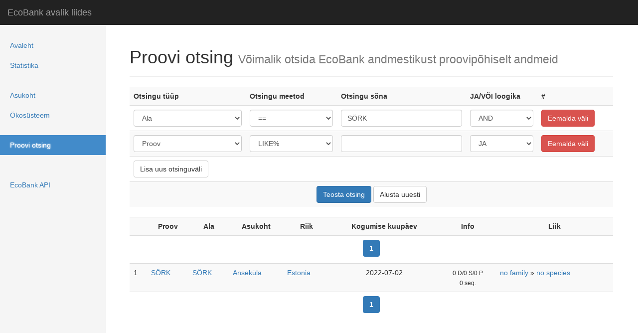

--- FILE ---
content_type: text/html; charset=UTF-8
request_url: https://ecobank.ut.ee/?proov&type%5B%5D=plot&find%5B%5D=1&search%5B%5D=S%C3%96RK&and%5B%5D=1&submit=search&pg=0
body_size: 2596
content:
<!DOCTYPE html>
<html lang="en">
<head>
	<!--BASE HREF="https://ecobank.botany.ut.ee/" /-->
    <meta charset="utf-8" />
    <meta http-equiv="X-UA-Compatible" content="IE=edge">
	<link rel="SHORTCUT ICON" href="css/eco.ico">
    <meta name="viewport" content="width=device-width, initial-scale=1">
	<title>EcoBank avalik liides</title>
	<link rel="stylesheet" type="text/css" href="css/bootstrap.css" />
	<link rel="stylesheet" type="text/css" href="css/main.css" />
	<meta name="viewport" content="width=device-width, initial-scale=1">
	<script type="text/javascript" src="js/jquery.js"></script>
	<script type="text/javascript" src="js/bootstrap.js"></script>
	<script type="text/javascript" src="js/googlemaps.js"></script>
</head>
<body lang="en">

    <nav class="navbar navbar-inverse navbar-fixed-top" role="navigation">
      <div class="container-fluid">
        <div class="navbar-header">
          <button type="button" class="navbar-toggle collapsed" data-toggle="collapse" data-target="#navbar" aria-expanded="false" aria-controls="navbar">
            <span class="sr-only">Toggle navigation</span>
            <span class="icon-bar"></span>
            <span class="icon-bar"></span>
            <span class="icon-bar"></span>
          </button>
          <a class="navbar-brand" href="#">EcoBank avalik liides</a>
        </div>
        <div id="navbar" class="navbar-collapse collapse">
          <ul class="nav navbar-nav navbar-right">
			<li><a href="?avaleht" title="EcoBank andmebaasisüsteemi tutvustus">Avaleht</a></li>			<li><a href="?statistika" title="EcoBank andmebaasisüsteemi kokkuvõttev statistika">Statistika</a></li>          <li> &nbsp; </li>				<li><a href="?asukoht" title="Andmete läbivaatamine puus asukoha põhiselt">Asukoht</a></li>			<li><a href="?ökosüsteem" title="Andmete läbivaatamine puus ökosüsteemi põhiselt">Ökosüsteem</a></li>          <li> &nbsp; </li>				<li class="active"><a href="?proov" title="EcoBank andmebaasisüsteemist otsimine proovi põhiselt">Proovi otsing</a></li>          <li> &nbsp; </li>	          <li> &nbsp; </li>				<li><a href="?api" title="EcoBank API kasutusjuhend päringute tegemiseks, mille abil on võimalik automatiseerida ning liita teiste andmebaasisüsteemide kogumite andmeid kokku">EcoBank API</a></li>          </ul>
        </div>
      </div>
    </nav>

    <div class="container-fluid">
      <div class="row">
        <div class="col-sm-3 col-md-2 sidebar">
          <ul class="nav nav-sidebar">
			<li><a href="?avaleht" title="EcoBank andmebaasisüsteemi tutvustus">Avaleht</a></li>			<li><a href="?statistika" title="EcoBank andmebaasisüsteemi kokkuvõttev statistika">Statistika</a></li>          </ul>
          <ul class="nav nav-sidebar">					<li><a href="?asukoht" title="Andmete läbivaatamine puus asukoha põhiselt">Asukoht</a></li>			<li><a href="?ökosüsteem" title="Andmete läbivaatamine puus ökosüsteemi põhiselt">Ökosüsteem</a></li>          </ul>
          <ul class="nav nav-sidebar">					<li class="active"><a href="?proov" title="EcoBank andmebaasisüsteemist otsimine proovi põhiselt">Proovi otsing</a></li>          </ul>
          <ul class="nav nav-sidebar">		          </ul>
          <ul class="nav nav-sidebar">					<li><a href="?api" title="EcoBank API kasutusjuhend päringute tegemiseks, mille abil on võimalik automatiseerida ning liita teiste andmebaasisüsteemide kogumite andmeid kokku">EcoBank API</a></li>        </div>
        <div class="col-sm-9 col-sm-offset-3 col-md-10 col-md-offset-2 main">
<div class="page-header">
  <h1>Proovi otsing <small>Võimalik otsida EcoBank andmestikust proovipõhiselt andmeid</small></h1>
</div>

<div id="search_duplicate_1" style="display: none;">
	<select name="type[]" class="form-control">
<option value="code">Proov</option>
<option value="synonym">Sünonüüm</option>
<option value="country">Riik</option>
<option value="continent">Kontinent</option>
<option value="biome">Bioom</option>
<option value="habitat">Elukoht</option>
<option value="ecosystem">Ökosüsteem</option>
<option value="plot">Ala</option>
<option value="site">Asukoht</option>
<option value="date">Kogumise aeg</option>
<option value="type">Proovi tüüp</option>
<option value="name">Liik</option>
<option value="name1">Perekond</option>
	</select>		
</div>
<div id="search_duplicate_2" style="display: none;">
	<select name="find[]" class="form-control">
<option value="2">LIKE%</option>
<option value="1">==</option>
<option value="3">%LIKE%</option>
<option value="4">%LIKE</option>
<option value="5">!=</option>
<option value="6">NOT LIKE%</option>
<option value="7">NOT %LIKE%</option>
<option value="8">NOT %LIKE</option>
	
	</select>
</div>

<div id="search_duplicate_3" style="display: none;">
	<input type="text" name="search[]" value="" AUTOCOMPLETE="OFF" class="form-control">
</div>

<div id="search_duplicate_4" style="display: none;">
	<select name="and[]" class="form-control">
<option value="1">JA</option>
<option value="2">VÕI</option>
	
	</select>
</div>

<div id="search_duplicate_5" style="display: none;">
	<input type="button" name="remove" value="Eemalda väli" onClick="this.parentNode.parentNode.parentNode.removeChild(this.parentNode.parentNode)" class="btn btn-danger">
</div>

<form action="" method="GET" id="search_table">
<input type="hidden" name="proov" value="">
<center>
	<table class="table table-hover table-striped">
		<tr>
			<th>Otsingu tüüp
			<th>Otsingu meetod
			<th>Otsingu sõna
			<th>JA/VÕI loogika
			<th>#
		</tr>
		
		<tr>
			<td>	
				<select name="type[]" class="form-control">
				<option value="code">Proov</option>
<option value="synonym">Sünonüüm</option>
<option value="country">Riik</option>
<option value="continent">Kontinent</option>
<option value="biome">Bioom</option>
<option value="habitat">Elukoht</option>
<option value="ecosystem">Ökosüsteem</option>
<option value="plot" SELECTED>Ala</option>
<option value="site">Asukoht</option>
<option value="date">Kogumise aeg</option>
<option value="run">Jooksu nimetus</option>
<option value="project">Projekt</option>
<option value="type">Proovi tüüp</option>
<option value="name">Liik</option>
<option value="name1">Perekond</option>
<option value="first">Proovi kogunud nimi</option>
				</select>	
			</td>
			<td>
				<select name="find[]" class="form-control">
				<option value="2">LIKE%</option>
<option value="1" SELECTED>==</option>
<option value="3">%LIKE%</option>
<option value="4">%LIKE</option>
<option value="5">!=</option>
<option value="6">NOT LIKE%</option>
<option value="7">NOT %LIKE%</option>
<option value="8">NOT %LIKE</option>
	
				</select>
			</td>
			<td>
				<input type="text" class="form-control" name="search[]" value="SÖRK" AUTOCOMPLETE="OFF">
			</td>
			<td>
				<select name="and[]" class="form-control">
				<option value="1" SELECTED>AND</option>
<option value="2">OR</option>
	
				</select>
			</td>
			<td>
				<input type="button" class="btn btn-danger" name="remove" value="Eemalda v&auml;li" onClick="this.parentNode.parentNode.parentNode.removeChild(this.parentNode.parentNode)">
			</td>
		</tr>
		
		
	<!-- search fields here -->		
		<tr>
			<td id="search_1">
			<td id="search_2">
			<td id="search_3">
			<td id="search_4">
			<td id="search_5">
		</tr>
		<tr>
			<td colspan="5">
				<input type="button" name="add" value="Lisa uus otsinguväli" onClick="addSearchField(this.parentNode.parentNode.parentNode)" class="btn btn-default">
			</td>
		</tr>
		<tr>
			<td colspan="5" align="center">
				<input type="submit" name="submit" value="Teosta otsing" class="btn btn-primary"> <input type="reset" name="reset" onClick="window.location = 'proov'" value="Alusta uuesti" class="btn btn-default">
			</td>
		</tr>
	</table>
</center>
</form>

<script type="text/javascript">
//add new field to search
function addSearchField(node){

	var row = node.insertRow(node.rows.length - 2);
	var cell1 = row.insertCell(0);
	var cell2 = row.insertCell(1);
	var cell3 = row.insertCell(2);
	var cell4 = row.insertCell(3);
	var cell5 = row.insertCell(4);
	
	cell1.innerHTML = document.getElementById('search_duplicate_1').innerHTML;
	cell2.innerHTML = document.getElementById('search_duplicate_2').innerHTML;
	cell3.innerHTML = document.getElementById('search_duplicate_3').innerHTML;
	cell4.innerHTML = document.getElementById('search_duplicate_4').innerHTML;
	cell5.innerHTML = document.getElementById('search_duplicate_5').innerHTML;
}
for(var i = 1; i < 6; i++){
	document.getElementById("search_" + i).innerHTML = document.getElementById("search_duplicate_" + i).innerHTML;
}
</script>


<form action="?export&id=all" method="POST">
<table class="table table-hover table-striped">
	<tr>
		<th><center>&nbsp;</center>
		<th><center>Proov</center>
		<th><center>Ala</center>
		<th><center>Asukoht</center>
		<th><center>Riik</center>
		<th><center>Kogumise kuupäev</center>
		<th><center>Info</center>
		<th><center>Liik</center>
	</tr>
	<tr>
		<th colspan="8">
			<nav class="text-center">
			  <ul class="pagination" style="margin: 0px">
<li class="active"><a href="?proov&type%5B%5D=plot&find%5B%5D=1&search%5B%5D=S%C3%96RK&and%5B%5D=1&submit=search&pg=0">1</a></li>
			  </ul>
			</nav>
 		</th>
	</tr>
			<tr>
			<td>1			<td><a href="?proov/view/3997">SÖRK</a> <!--a href="?page=browse/sample&id=3997" target="_blank">TestView</a-->
			<td><a href="?proov&type[]=plot&amp;find[]=1&amp;search[]=S%C3%96RK&amp;and[]=1&amp;submit=search">SÖRK</a>
			<td><a href="?proov&type[]=site&amp;find[]=1&amp;search[]=Ansek%C3%BCla&amp;and[]=1&amp;submit=search">Anseküla</a>
			<td><a href="?proov&type[]=country&amp;find[]=1&amp;search[]=Estonia&amp;and[]=1&amp;submit=search">Estonia</a>
			<td><center>2022-07-02</center>
			<td><center><small>0 D/0 S/0 P<br>0 seq.</small></center>
			<td>
			<a href="?proov&type[]=name1&amp;find[]=1&amp;search[]=no+family&amp;and[]=1&amp;submit=search">no family</a> » 
			<a href="?proov&type[]=name&amp;find[]=1&amp;search[]=no+species&amp;and[]=1&amp;submit=search">no species</a>
		</tr>
		
	<tr>
		<th colspan="8">
			<nav class="text-center">
			  <ul class="pagination" style="margin: 0px">
<li class="active"><a href="?proov&type%5B%5D=plot&find%5B%5D=1&search%5B%5D=S%C3%96RK&and%5B%5D=1&submit=search&pg=0">1</a></li>
			  </ul>
			</nav>
 		</th>

	</table>
</form>        </div>
      </div>
    </div>
  </body>
</html>
<!-- Page rendered in 19 ms ->